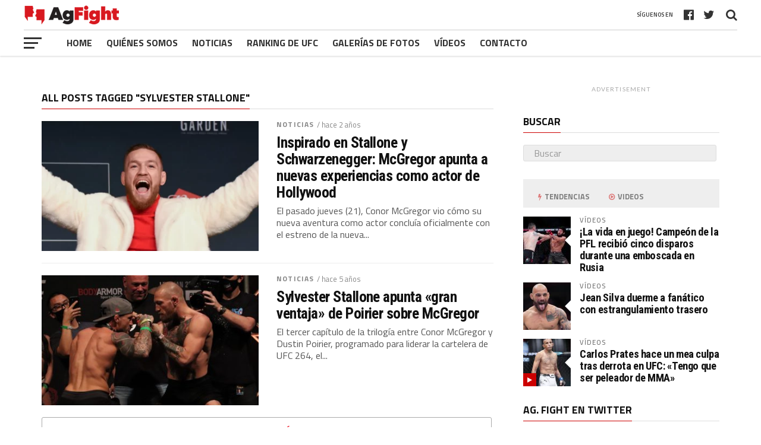

--- FILE ---
content_type: text/html; charset=UTF-8
request_url: https://es.agfight.com/tag/sylvester-stallone/
body_size: 13328
content:
<!DOCTYPE html>
<html lang="es">
<head><meta charset="UTF-8" ><script>if(navigator.userAgent.match(/MSIE|Internet Explorer/i)||navigator.userAgent.match(/Trident\/7\..*?rv:11/i)){var href=document.location.href;if(!href.match(/[?&]nowprocket/)){if(href.indexOf("?")==-1){if(href.indexOf("#")==-1){document.location.href=href+"?nowprocket=1"}else{document.location.href=href.replace("#","?nowprocket=1#")}}else{if(href.indexOf("#")==-1){document.location.href=href+"&nowprocket=1"}else{document.location.href=href.replace("#","&nowprocket=1#")}}}}</script><script>class RocketLazyLoadScripts{constructor(){this.triggerEvents=["keydown","mousedown","mousemove","touchmove","touchstart","touchend","wheel"],this.userEventHandler=this._triggerListener.bind(this),this.touchStartHandler=this._onTouchStart.bind(this),this.touchMoveHandler=this._onTouchMove.bind(this),this.touchEndHandler=this._onTouchEnd.bind(this),this.clickHandler=this._onClick.bind(this),this.interceptedClicks=[],window.addEventListener("pageshow",t=>{this.persisted=t.persisted}),window.addEventListener("DOMContentLoaded",()=>{this._preconnect3rdParties()}),this.delayedScripts={normal:[],async:[],defer:[]},this.trash=[],this.allJQueries=[]}_addUserInteractionListener(t){if(document.hidden){t._triggerListener();return}this.triggerEvents.forEach(e=>window.addEventListener(e,t.userEventHandler,{passive:!0})),window.addEventListener("touchstart",t.touchStartHandler,{passive:!0}),window.addEventListener("mousedown",t.touchStartHandler),document.addEventListener("visibilitychange",t.userEventHandler)}_removeUserInteractionListener(){this.triggerEvents.forEach(t=>window.removeEventListener(t,this.userEventHandler,{passive:!0})),document.removeEventListener("visibilitychange",this.userEventHandler)}_onTouchStart(t){"HTML"!==t.target.tagName&&(window.addEventListener("touchend",this.touchEndHandler),window.addEventListener("mouseup",this.touchEndHandler),window.addEventListener("touchmove",this.touchMoveHandler,{passive:!0}),window.addEventListener("mousemove",this.touchMoveHandler),t.target.addEventListener("click",this.clickHandler),this._renameDOMAttribute(t.target,"onclick","rocket-onclick"),this._pendingClickStarted())}_onTouchMove(t){window.removeEventListener("touchend",this.touchEndHandler),window.removeEventListener("mouseup",this.touchEndHandler),window.removeEventListener("touchmove",this.touchMoveHandler,{passive:!0}),window.removeEventListener("mousemove",this.touchMoveHandler),t.target.removeEventListener("click",this.clickHandler),this._renameDOMAttribute(t.target,"rocket-onclick","onclick"),this._pendingClickFinished()}_onTouchEnd(t){window.removeEventListener("touchend",this.touchEndHandler),window.removeEventListener("mouseup",this.touchEndHandler),window.removeEventListener("touchmove",this.touchMoveHandler,{passive:!0}),window.removeEventListener("mousemove",this.touchMoveHandler)}_onClick(t){t.target.removeEventListener("click",this.clickHandler),this._renameDOMAttribute(t.target,"rocket-onclick","onclick"),this.interceptedClicks.push(t),t.preventDefault(),t.stopPropagation(),t.stopImmediatePropagation(),this._pendingClickFinished()}_replayClicks(){window.removeEventListener("touchstart",this.touchStartHandler,{passive:!0}),window.removeEventListener("mousedown",this.touchStartHandler),this.interceptedClicks.forEach(t=>{t.target.dispatchEvent(new MouseEvent("click",{view:t.view,bubbles:!0,cancelable:!0}))})}_waitForPendingClicks(){return new Promise(t=>{this._isClickPending?this._pendingClickFinished=t:t()})}_pendingClickStarted(){this._isClickPending=!0}_pendingClickFinished(){this._isClickPending=!1}_renameDOMAttribute(t,e,r){t.hasAttribute&&t.hasAttribute(e)&&(event.target.setAttribute(r,event.target.getAttribute(e)),event.target.removeAttribute(e))}_triggerListener(){this._removeUserInteractionListener(this),"loading"===document.readyState?document.addEventListener("DOMContentLoaded",this._loadEverythingNow.bind(this)):this._loadEverythingNow()}_preconnect3rdParties(){let t=[];document.querySelectorAll("script[type=rocketlazyloadscript]").forEach(e=>{if(e.hasAttribute("src")){let r=new URL(e.src).origin;r!==location.origin&&t.push({src:r,crossOrigin:e.crossOrigin||"module"===e.getAttribute("data-rocket-type")})}}),t=[...new Map(t.map(t=>[JSON.stringify(t),t])).values()],this._batchInjectResourceHints(t,"preconnect")}async _loadEverythingNow(){this.lastBreath=Date.now(),this._delayEventListeners(this),this._delayJQueryReady(this),this._handleDocumentWrite(),this._registerAllDelayedScripts(),this._preloadAllScripts(),await this._loadScriptsFromList(this.delayedScripts.normal),await this._loadScriptsFromList(this.delayedScripts.defer),await this._loadScriptsFromList(this.delayedScripts.async);try{await this._triggerDOMContentLoaded(),await this._triggerWindowLoad()}catch(t){console.error(t)}window.dispatchEvent(new Event("rocket-allScriptsLoaded")),this._waitForPendingClicks().then(()=>{this._replayClicks()}),this._emptyTrash()}_registerAllDelayedScripts(){document.querySelectorAll("script[type=rocketlazyloadscript]").forEach(t=>{t.hasAttribute("data-rocket-src")?t.hasAttribute("async")&&!1!==t.async?this.delayedScripts.async.push(t):t.hasAttribute("defer")&&!1!==t.defer||"module"===t.getAttribute("data-rocket-type")?this.delayedScripts.defer.push(t):this.delayedScripts.normal.push(t):this.delayedScripts.normal.push(t)})}async _transformScript(t){return new Promise((await this._littleBreath(),navigator.userAgent.indexOf("Firefox/")>0||""===navigator.vendor)?e=>{let r=document.createElement("script");[...t.attributes].forEach(t=>{let e=t.nodeName;"type"!==e&&("data-rocket-type"===e&&(e="type"),"data-rocket-src"===e&&(e="src"),r.setAttribute(e,t.nodeValue))}),t.text&&(r.text=t.text),r.hasAttribute("src")?(r.addEventListener("load",e),r.addEventListener("error",e)):(r.text=t.text,e());try{t.parentNode.replaceChild(r,t)}catch(i){e()}}:async e=>{function r(){t.setAttribute("data-rocket-status","failed"),e()}try{let i=t.getAttribute("data-rocket-type"),n=t.getAttribute("data-rocket-src");t.text,i?(t.type=i,t.removeAttribute("data-rocket-type")):t.removeAttribute("type"),t.addEventListener("load",function r(){t.setAttribute("data-rocket-status","executed"),e()}),t.addEventListener("error",r),n?(t.removeAttribute("data-rocket-src"),t.src=n):t.src="data:text/javascript;base64,"+window.btoa(unescape(encodeURIComponent(t.text)))}catch(s){r()}})}async _loadScriptsFromList(t){let e=t.shift();return e&&e.isConnected?(await this._transformScript(e),this._loadScriptsFromList(t)):Promise.resolve()}_preloadAllScripts(){this._batchInjectResourceHints([...this.delayedScripts.normal,...this.delayedScripts.defer,...this.delayedScripts.async],"preload")}_batchInjectResourceHints(t,e){var r=document.createDocumentFragment();t.forEach(t=>{let i=t.getAttribute&&t.getAttribute("data-rocket-src")||t.src;if(i){let n=document.createElement("link");n.href=i,n.rel=e,"preconnect"!==e&&(n.as="script"),t.getAttribute&&"module"===t.getAttribute("data-rocket-type")&&(n.crossOrigin=!0),t.crossOrigin&&(n.crossOrigin=t.crossOrigin),t.integrity&&(n.integrity=t.integrity),r.appendChild(n),this.trash.push(n)}}),document.head.appendChild(r)}_delayEventListeners(t){let e={};function r(t,r){!function t(r){!e[r]&&(e[r]={originalFunctions:{add:r.addEventListener,remove:r.removeEventListener},eventsToRewrite:[]},r.addEventListener=function(){arguments[0]=i(arguments[0]),e[r].originalFunctions.add.apply(r,arguments)},r.removeEventListener=function(){arguments[0]=i(arguments[0]),e[r].originalFunctions.remove.apply(r,arguments)});function i(t){return e[r].eventsToRewrite.indexOf(t)>=0?"rocket-"+t:t}}(t),e[t].eventsToRewrite.push(r)}function i(t,e){let r=t[e];Object.defineProperty(t,e,{get:()=>r||function(){},set(i){t["rocket"+e]=r=i}})}r(document,"DOMContentLoaded"),r(window,"DOMContentLoaded"),r(window,"load"),r(window,"pageshow"),r(document,"readystatechange"),i(document,"onreadystatechange"),i(window,"onload"),i(window,"onpageshow")}_delayJQueryReady(t){let e;function r(r){if(r&&r.fn&&!t.allJQueries.includes(r)){r.fn.ready=r.fn.init.prototype.ready=function(e){return t.domReadyFired?e.bind(document)(r):document.addEventListener("rocket-DOMContentLoaded",()=>e.bind(document)(r)),r([])};let i=r.fn.on;r.fn.on=r.fn.init.prototype.on=function(){if(this[0]===window){function t(t){return t.split(" ").map(t=>"load"===t||0===t.indexOf("load.")?"rocket-jquery-load":t).join(" ")}"string"==typeof arguments[0]||arguments[0]instanceof String?arguments[0]=t(arguments[0]):"object"==typeof arguments[0]&&Object.keys(arguments[0]).forEach(e=>{delete Object.assign(arguments[0],{[t(e)]:arguments[0][e]})[e]})}return i.apply(this,arguments),this},t.allJQueries.push(r)}e=r}r(window.jQuery),Object.defineProperty(window,"jQuery",{get:()=>e,set(t){r(t)}})}async _triggerDOMContentLoaded(){this.domReadyFired=!0,await this._littleBreath(),document.dispatchEvent(new Event("rocket-DOMContentLoaded")),await this._littleBreath(),window.dispatchEvent(new Event("rocket-DOMContentLoaded")),await this._littleBreath(),document.dispatchEvent(new Event("rocket-readystatechange")),await this._littleBreath(),document.rocketonreadystatechange&&document.rocketonreadystatechange()}async _triggerWindowLoad(){await this._littleBreath(),window.dispatchEvent(new Event("rocket-load")),await this._littleBreath(),window.rocketonload&&window.rocketonload(),await this._littleBreath(),this.allJQueries.forEach(t=>t(window).trigger("rocket-jquery-load")),await this._littleBreath();let t=new Event("rocket-pageshow");t.persisted=this.persisted,window.dispatchEvent(t),await this._littleBreath(),window.rocketonpageshow&&window.rocketonpageshow({persisted:this.persisted})}_handleDocumentWrite(){let t=new Map;document.write=document.writeln=function(e){let r=document.currentScript;r||console.error("WPRocket unable to document.write this: "+e);let i=document.createRange(),n=r.parentElement,s=t.get(r);void 0===s&&(s=r.nextSibling,t.set(r,s));let a=document.createDocumentFragment();i.setStart(a,0),a.appendChild(i.createContextualFragment(e)),n.insertBefore(a,s)}}async _littleBreath(){Date.now()-this.lastBreath>45&&(await this._requestAnimFrame(),this.lastBreath=Date.now())}async _requestAnimFrame(){return document.hidden?new Promise(t=>setTimeout(t)):new Promise(t=>requestAnimationFrame(t))}_emptyTrash(){this.trash.forEach(t=>t.remove())}static run(){let t=new RocketLazyLoadScripts;t._addUserInteractionListener(t)}}RocketLazyLoadScripts.run();</script>

<meta name="viewport" id="viewport" content="width=device-width, initial-scale=1.0, maximum-scale=1.0, minimum-scale=1.0, user-scalable=no" />
<link rel="pingback" href="https://es.agfight.com/xmlrpc.php" />
<meta property="og:image" content="https://es.agfight.com/wp-content/uploads/2024/03/conor-mcgregor-garden-1000x600.webp" />
<meta name="twitter:image" content="https://es.agfight.com/wp-content/uploads/2024/03/conor-mcgregor-garden-1000x600.webp" />
<meta property="og:description" content="" />
<meta name='robots' content='index, follow, max-image-preview:large, max-snippet:-1, max-video-preview:-1' />
	<style>img:is([sizes="auto" i], [sizes^="auto," i]) { contain-intrinsic-size: 3000px 1500px }</style>
	
	<!-- This site is optimized with the Yoast SEO Premium plugin v20.5 (Yoast SEO v21.5) - https://yoast.com/wordpress/plugins/seo/ -->
	<title>Arquivos Sylvester Stallone - Ag. Fight - Agencia de noticias</title>
	<link rel="canonical" href="https://es.agfight.com/tag/sylvester-stallone/" />
	<meta property="og:locale" content="es_ES" />
	<meta property="og:type" content="article" />
	<meta property="og:title" content="Sylvester Stallone archivos" />
	<meta property="og:url" content="https://es.agfight.com/tag/sylvester-stallone/" />
	<meta property="og:site_name" content="Ag. Fight - Agencia de noticias" />
	<meta name="twitter:card" content="summary_large_image" />
	<script type="application/ld+json" class="yoast-schema-graph">{"@context":"https://schema.org","@graph":[{"@type":"CollectionPage","@id":"https://es.agfight.com/tag/sylvester-stallone/","url":"https://es.agfight.com/tag/sylvester-stallone/","name":"Arquivos Sylvester Stallone - Ag. Fight - Agencia de noticias","isPartOf":{"@id":"https://es.agfight.com/#website"},"primaryImageOfPage":{"@id":"https://es.agfight.com/tag/sylvester-stallone/#primaryimage"},"image":{"@id":"https://es.agfight.com/tag/sylvester-stallone/#primaryimage"},"thumbnailUrl":"https://es.agfight.com/wp-content/uploads/2024/03/conor-mcgregor-garden.webp","breadcrumb":{"@id":"https://es.agfight.com/tag/sylvester-stallone/#breadcrumb"},"inLanguage":"es"},{"@type":"ImageObject","inLanguage":"es","@id":"https://es.agfight.com/tag/sylvester-stallone/#primaryimage","url":"https://es.agfight.com/wp-content/uploads/2024/03/conor-mcgregor-garden.webp","contentUrl":"https://es.agfight.com/wp-content/uploads/2024/03/conor-mcgregor-garden.webp","width":1200,"height":799,"caption":"McGregor-actor-Hollywood"},{"@type":"BreadcrumbList","@id":"https://es.agfight.com/tag/sylvester-stallone/#breadcrumb","itemListElement":[{"@type":"ListItem","position":1,"name":"Início","item":"https://es.agfight.com/"},{"@type":"ListItem","position":2,"name":"Sylvester Stallone"}]},{"@type":"WebSite","@id":"https://es.agfight.com/#website","url":"https://es.agfight.com/","name":"Ag. Fight - Agencia de noticias","description":"","publisher":{"@id":"https://es.agfight.com/#organization"},"potentialAction":[{"@type":"SearchAction","target":{"@type":"EntryPoint","urlTemplate":"https://es.agfight.com/?s={search_term_string}"},"query-input":"required name=search_term_string"}],"inLanguage":"es"},{"@type":"Organization","@id":"https://es.agfight.com/#organization","name":"Ag. Fight","url":"https://es.agfight.com/","logo":{"@type":"ImageObject","inLanguage":"es","@id":"https://es.agfight.com/#/schema/logo/image/","url":"https://es.agfight.com/wp-content/uploads/2020/08/agfight-logo.png","contentUrl":"https://es.agfight.com/wp-content/uploads/2020/08/agfight-logo.png","width":250,"height":50,"caption":"Ag. Fight"},"image":{"@id":"https://es.agfight.com/#/schema/logo/image/"}}]}</script>
	<!-- / Yoast SEO Premium plugin. -->


<link rel='dns-prefetch' href='//code.jquery.com' />
<link rel='dns-prefetch' href='//www.googletagmanager.com' />
<link rel='dns-prefetch' href='//fonts.googleapis.com' />
<link rel="alternate" type="application/rss+xml" title="Ag. Fight - Agencia de noticias &raquo; Feed" href="https://es.agfight.com/feed/" />
<link rel="alternate" type="application/rss+xml" title="Ag. Fight - Agencia de noticias &raquo; Feed de los comentarios" href="https://es.agfight.com/comments/feed/" />
<link rel="alternate" type="application/rss+xml" title="Ag. Fight - Agencia de noticias &raquo; Etiqueta Sylvester Stallone del feed" href="https://es.agfight.com/tag/sylvester-stallone/feed/" />
<style id='classic-theme-styles-inline-css' type='text/css'>
/*! This file is auto-generated */
.wp-block-button__link{color:#fff;background-color:#32373c;border-radius:9999px;box-shadow:none;text-decoration:none;padding:calc(.667em + 2px) calc(1.333em + 2px);font-size:1.125em}.wp-block-file__button{background:#32373c;color:#fff;text-decoration:none}
</style>
<style id='global-styles-inline-css' type='text/css'>
:root{--wp--preset--aspect-ratio--square: 1;--wp--preset--aspect-ratio--4-3: 4/3;--wp--preset--aspect-ratio--3-4: 3/4;--wp--preset--aspect-ratio--3-2: 3/2;--wp--preset--aspect-ratio--2-3: 2/3;--wp--preset--aspect-ratio--16-9: 16/9;--wp--preset--aspect-ratio--9-16: 9/16;--wp--preset--color--black: #000000;--wp--preset--color--cyan-bluish-gray: #abb8c3;--wp--preset--color--white: #ffffff;--wp--preset--color--pale-pink: #f78da7;--wp--preset--color--vivid-red: #cf2e2e;--wp--preset--color--luminous-vivid-orange: #ff6900;--wp--preset--color--luminous-vivid-amber: #fcb900;--wp--preset--color--light-green-cyan: #7bdcb5;--wp--preset--color--vivid-green-cyan: #00d084;--wp--preset--color--pale-cyan-blue: #8ed1fc;--wp--preset--color--vivid-cyan-blue: #0693e3;--wp--preset--color--vivid-purple: #9b51e0;--wp--preset--gradient--vivid-cyan-blue-to-vivid-purple: linear-gradient(135deg,rgba(6,147,227,1) 0%,rgb(155,81,224) 100%);--wp--preset--gradient--light-green-cyan-to-vivid-green-cyan: linear-gradient(135deg,rgb(122,220,180) 0%,rgb(0,208,130) 100%);--wp--preset--gradient--luminous-vivid-amber-to-luminous-vivid-orange: linear-gradient(135deg,rgba(252,185,0,1) 0%,rgba(255,105,0,1) 100%);--wp--preset--gradient--luminous-vivid-orange-to-vivid-red: linear-gradient(135deg,rgba(255,105,0,1) 0%,rgb(207,46,46) 100%);--wp--preset--gradient--very-light-gray-to-cyan-bluish-gray: linear-gradient(135deg,rgb(238,238,238) 0%,rgb(169,184,195) 100%);--wp--preset--gradient--cool-to-warm-spectrum: linear-gradient(135deg,rgb(74,234,220) 0%,rgb(151,120,209) 20%,rgb(207,42,186) 40%,rgb(238,44,130) 60%,rgb(251,105,98) 80%,rgb(254,248,76) 100%);--wp--preset--gradient--blush-light-purple: linear-gradient(135deg,rgb(255,206,236) 0%,rgb(152,150,240) 100%);--wp--preset--gradient--blush-bordeaux: linear-gradient(135deg,rgb(254,205,165) 0%,rgb(254,45,45) 50%,rgb(107,0,62) 100%);--wp--preset--gradient--luminous-dusk: linear-gradient(135deg,rgb(255,203,112) 0%,rgb(199,81,192) 50%,rgb(65,88,208) 100%);--wp--preset--gradient--pale-ocean: linear-gradient(135deg,rgb(255,245,203) 0%,rgb(182,227,212) 50%,rgb(51,167,181) 100%);--wp--preset--gradient--electric-grass: linear-gradient(135deg,rgb(202,248,128) 0%,rgb(113,206,126) 100%);--wp--preset--gradient--midnight: linear-gradient(135deg,rgb(2,3,129) 0%,rgb(40,116,252) 100%);--wp--preset--font-size--small: 13px;--wp--preset--font-size--medium: 20px;--wp--preset--font-size--large: 36px;--wp--preset--font-size--x-large: 42px;--wp--preset--spacing--20: 0.44rem;--wp--preset--spacing--30: 0.67rem;--wp--preset--spacing--40: 1rem;--wp--preset--spacing--50: 1.5rem;--wp--preset--spacing--60: 2.25rem;--wp--preset--spacing--70: 3.38rem;--wp--preset--spacing--80: 5.06rem;--wp--preset--shadow--natural: 6px 6px 9px rgba(0, 0, 0, 0.2);--wp--preset--shadow--deep: 12px 12px 50px rgba(0, 0, 0, 0.4);--wp--preset--shadow--sharp: 6px 6px 0px rgba(0, 0, 0, 0.2);--wp--preset--shadow--outlined: 6px 6px 0px -3px rgba(255, 255, 255, 1), 6px 6px rgba(0, 0, 0, 1);--wp--preset--shadow--crisp: 6px 6px 0px rgba(0, 0, 0, 1);}:where(.is-layout-flex){gap: 0.5em;}:where(.is-layout-grid){gap: 0.5em;}body .is-layout-flex{display: flex;}.is-layout-flex{flex-wrap: wrap;align-items: center;}.is-layout-flex > :is(*, div){margin: 0;}body .is-layout-grid{display: grid;}.is-layout-grid > :is(*, div){margin: 0;}:where(.wp-block-columns.is-layout-flex){gap: 2em;}:where(.wp-block-columns.is-layout-grid){gap: 2em;}:where(.wp-block-post-template.is-layout-flex){gap: 1.25em;}:where(.wp-block-post-template.is-layout-grid){gap: 1.25em;}.has-black-color{color: var(--wp--preset--color--black) !important;}.has-cyan-bluish-gray-color{color: var(--wp--preset--color--cyan-bluish-gray) !important;}.has-white-color{color: var(--wp--preset--color--white) !important;}.has-pale-pink-color{color: var(--wp--preset--color--pale-pink) !important;}.has-vivid-red-color{color: var(--wp--preset--color--vivid-red) !important;}.has-luminous-vivid-orange-color{color: var(--wp--preset--color--luminous-vivid-orange) !important;}.has-luminous-vivid-amber-color{color: var(--wp--preset--color--luminous-vivid-amber) !important;}.has-light-green-cyan-color{color: var(--wp--preset--color--light-green-cyan) !important;}.has-vivid-green-cyan-color{color: var(--wp--preset--color--vivid-green-cyan) !important;}.has-pale-cyan-blue-color{color: var(--wp--preset--color--pale-cyan-blue) !important;}.has-vivid-cyan-blue-color{color: var(--wp--preset--color--vivid-cyan-blue) !important;}.has-vivid-purple-color{color: var(--wp--preset--color--vivid-purple) !important;}.has-black-background-color{background-color: var(--wp--preset--color--black) !important;}.has-cyan-bluish-gray-background-color{background-color: var(--wp--preset--color--cyan-bluish-gray) !important;}.has-white-background-color{background-color: var(--wp--preset--color--white) !important;}.has-pale-pink-background-color{background-color: var(--wp--preset--color--pale-pink) !important;}.has-vivid-red-background-color{background-color: var(--wp--preset--color--vivid-red) !important;}.has-luminous-vivid-orange-background-color{background-color: var(--wp--preset--color--luminous-vivid-orange) !important;}.has-luminous-vivid-amber-background-color{background-color: var(--wp--preset--color--luminous-vivid-amber) !important;}.has-light-green-cyan-background-color{background-color: var(--wp--preset--color--light-green-cyan) !important;}.has-vivid-green-cyan-background-color{background-color: var(--wp--preset--color--vivid-green-cyan) !important;}.has-pale-cyan-blue-background-color{background-color: var(--wp--preset--color--pale-cyan-blue) !important;}.has-vivid-cyan-blue-background-color{background-color: var(--wp--preset--color--vivid-cyan-blue) !important;}.has-vivid-purple-background-color{background-color: var(--wp--preset--color--vivid-purple) !important;}.has-black-border-color{border-color: var(--wp--preset--color--black) !important;}.has-cyan-bluish-gray-border-color{border-color: var(--wp--preset--color--cyan-bluish-gray) !important;}.has-white-border-color{border-color: var(--wp--preset--color--white) !important;}.has-pale-pink-border-color{border-color: var(--wp--preset--color--pale-pink) !important;}.has-vivid-red-border-color{border-color: var(--wp--preset--color--vivid-red) !important;}.has-luminous-vivid-orange-border-color{border-color: var(--wp--preset--color--luminous-vivid-orange) !important;}.has-luminous-vivid-amber-border-color{border-color: var(--wp--preset--color--luminous-vivid-amber) !important;}.has-light-green-cyan-border-color{border-color: var(--wp--preset--color--light-green-cyan) !important;}.has-vivid-green-cyan-border-color{border-color: var(--wp--preset--color--vivid-green-cyan) !important;}.has-pale-cyan-blue-border-color{border-color: var(--wp--preset--color--pale-cyan-blue) !important;}.has-vivid-cyan-blue-border-color{border-color: var(--wp--preset--color--vivid-cyan-blue) !important;}.has-vivid-purple-border-color{border-color: var(--wp--preset--color--vivid-purple) !important;}.has-vivid-cyan-blue-to-vivid-purple-gradient-background{background: var(--wp--preset--gradient--vivid-cyan-blue-to-vivid-purple) !important;}.has-light-green-cyan-to-vivid-green-cyan-gradient-background{background: var(--wp--preset--gradient--light-green-cyan-to-vivid-green-cyan) !important;}.has-luminous-vivid-amber-to-luminous-vivid-orange-gradient-background{background: var(--wp--preset--gradient--luminous-vivid-amber-to-luminous-vivid-orange) !important;}.has-luminous-vivid-orange-to-vivid-red-gradient-background{background: var(--wp--preset--gradient--luminous-vivid-orange-to-vivid-red) !important;}.has-very-light-gray-to-cyan-bluish-gray-gradient-background{background: var(--wp--preset--gradient--very-light-gray-to-cyan-bluish-gray) !important;}.has-cool-to-warm-spectrum-gradient-background{background: var(--wp--preset--gradient--cool-to-warm-spectrum) !important;}.has-blush-light-purple-gradient-background{background: var(--wp--preset--gradient--blush-light-purple) !important;}.has-blush-bordeaux-gradient-background{background: var(--wp--preset--gradient--blush-bordeaux) !important;}.has-luminous-dusk-gradient-background{background: var(--wp--preset--gradient--luminous-dusk) !important;}.has-pale-ocean-gradient-background{background: var(--wp--preset--gradient--pale-ocean) !important;}.has-electric-grass-gradient-background{background: var(--wp--preset--gradient--electric-grass) !important;}.has-midnight-gradient-background{background: var(--wp--preset--gradient--midnight) !important;}.has-small-font-size{font-size: var(--wp--preset--font-size--small) !important;}.has-medium-font-size{font-size: var(--wp--preset--font-size--medium) !important;}.has-large-font-size{font-size: var(--wp--preset--font-size--large) !important;}.has-x-large-font-size{font-size: var(--wp--preset--font-size--x-large) !important;}
:where(.wp-block-post-template.is-layout-flex){gap: 1.25em;}:where(.wp-block-post-template.is-layout-grid){gap: 1.25em;}
:where(.wp-block-columns.is-layout-flex){gap: 2em;}:where(.wp-block-columns.is-layout-grid){gap: 2em;}
:root :where(.wp-block-pullquote){font-size: 1.5em;line-height: 1.6;}
</style>
<link data-minify="1" rel='stylesheet' id='wpo_min-header-0-css' href='https://es.agfight.com/wp-content/cache/min/1/wp-content/cache/wpo-minify/1752608643/assets/wpo-minify-header-f9ab3c35.min.css?ver=1752608648' type='text/css' media='all' />
<script type="rocketlazyloadscript" data-rocket-type="text/javascript" data-rocket-src="https://es.agfight.com/wp-content/cache/wpo-minify/1752608643/assets/wpo-minify-header-1c560cb6.min.js" id="wpo_min-header-1-js" defer></script>

<!-- Fragmento de código de Google Analytics añadido por Site Kit -->
<script type="rocketlazyloadscript" data-rocket-type="text/javascript" data-rocket-src="https://www.googletagmanager.com/gtag/js?id=UA-138052916-1" id="google_gtagjs-js" async></script>
<script type="rocketlazyloadscript" data-rocket-type="text/javascript" id="google_gtagjs-js-after">
/* <![CDATA[ */
window.dataLayer = window.dataLayer || [];function gtag(){dataLayer.push(arguments);}
gtag('set', 'linker', {"domains":["es.agfight.com"]} );
gtag("js", new Date());
gtag("set", "developer_id.dZTNiMT", true);
gtag("config", "UA-138052916-1", {"anonymize_ip":true});
gtag("config", "G-MYCYKMFE95");
/* ]]> */
</script>

<!-- Final del fragmento de código de Google Analytics añadido por Site Kit -->
<link rel="https://api.w.org/" href="https://es.agfight.com/wp-json/" /><link rel="alternate" title="JSON" type="application/json" href="https://es.agfight.com/wp-json/wp/v2/tags/5103" /><link rel="EditURI" type="application/rsd+xml" title="RSD" href="https://es.agfight.com/xmlrpc.php?rsd" />
<meta name="generator" content="WordPress 6.8.3" />
<meta name="generator" content="Site Kit by Google 1.113.0" /><link rel="icon" href="https://es.agfight.com/wp-content/uploads/2020/06/agfight-16x16-favicon.png" sizes="32x32" />
<link rel="icon" href="https://es.agfight.com/wp-content/uploads/2020/06/agfight-16x16-favicon.png" sizes="192x192" />
<link rel="apple-touch-icon" href="https://es.agfight.com/wp-content/uploads/2020/06/agfight-16x16-favicon.png" />
<meta name="msapplication-TileImage" content="https://es.agfight.com/wp-content/uploads/2020/06/agfight-16x16-favicon.png" />
<noscript><style id="rocket-lazyload-nojs-css">.rll-youtube-player, [data-lazy-src]{display:none !important;}</style></noscript></head>
<body class="archive tag tag-sylvester-stallone tag-5103 wp-theme-agfight">
	<div id="mvp-fly-wrap">
	<div id="mvp-fly-menu-top" class="left relative">
		<div class="mvp-fly-top-out left relative">
			<div class="mvp-fly-top-in">
				<div id="mvp-fly-logo" class="left relative">
											<a href="https://es.agfight.com/"><img width="250" height="50" src="data:image/svg+xml,%3Csvg%20xmlns='http://www.w3.org/2000/svg'%20viewBox='0%200%20250%2050'%3E%3C/svg%3E" alt="Ag. Fight &#8211; Agencia de noticias" data-rjs="2" data-lazy-src="http://es.agfight.com/wp-content/uploads/2020/08/agfight-logo-1.png" /><noscript><img width="250" height="50" src="http://es.agfight.com/wp-content/uploads/2020/08/agfight-logo-1.png" alt="Ag. Fight &#8211; Agencia de noticias" data-rjs="2" /></noscript></a>
									</div><!--mvp-fly-logo-->
			</div><!--mvp-fly-top-in-->
			<div class="mvp-fly-but-wrap mvp-fly-but-menu mvp-fly-but-click">
				<span></span>
				<span></span>
				<span></span>
				<span></span>
			</div><!--mvp-fly-but-wrap-->
		</div><!--mvp-fly-top-out-->
	</div><!--mvp-fly-menu-top-->
	<div id="mvp-fly-menu-wrap">
		<nav class="mvp-fly-nav-menu left relative">
			<div class="menu-ag-fight-container"><ul id="menu-ag-fight" class="menu"><li id="menu-item-149690" class="menu-item menu-item-type-custom menu-item-object-custom menu-item-home menu-item-149690"><a href="https://es.agfight.com">Home</a></li>
<li id="menu-item-149689" class="menu-item menu-item-type-post_type menu-item-object-page menu-item-149689"><a href="https://es.agfight.com/qienes-somos/">Quiénes somos</a></li>
<li id="menu-item-149712" class="menu-item menu-item-type-taxonomy menu-item-object-category menu-item-149712"><a href="https://es.agfight.com/noticias/">Noticias</a></li>
<li id="menu-item-150094" class="menu-item menu-item-type-post_type menu-item-object-page menu-item-150094"><a href="https://es.agfight.com/ranking-de-ufc/">Ranking de UFC</a></li>
<li id="menu-item-149713" class="menu-item menu-item-type-custom menu-item-object-custom menu-item-149713"><a href="https://es.agfight.com/galerias">Galerías de fotos</a></li>
<li id="menu-item-149711" class="menu-item menu-item-type-taxonomy menu-item-object-category menu-item-149711"><a href="https://es.agfight.com/videos/">Vídeos</a></li>
<li id="menu-item-149728" class="menu-item menu-item-type-post_type menu-item-object-page menu-item-149728"><a href="https://es.agfight.com/contacto/">Contacto</a></li>
</ul></div>		</nav>
	</div><!--mvp-fly-menu-wrap-->
	<div id="mvp-fly-soc-wrap">
		<span class="mvp-fly-soc-head">Síguenos en</span>
		<ul class="mvp-fly-soc-list left relative">
							<li><a href="https://www.facebook.com/agfightenespanol" target="_blank" class="fa fa-facebook-official fa-2"></a></li>
										<li><a href="https://twitter.com/agfightespanol?lang=hr" target="_blank" class="fa fa-twitter fa-2"></a></li>
																							</ul>
	</div><!--mvp-fly-soc-wrap-->
</div><!--mvp-fly-wrap-->				<div id="mvp-site" class="left relative">
		<div id="mvp-search-wrap">
			<div id="mvp-search-box">
				<form method="get" id="searchform" action="https://es.agfight.com/">
	<input type="text" name="s" id="s" value="Buscar" onfocus='if (this.value == "Buscar") { this.value = ""; }' onblur='if (this.value == "") { this.value = "Buscar"; }' />
	<input type="hidden" id="searchsubmit" value="Search" />
</form>			</div><!--mvp-search-box-->
			<div class="mvp-search-but-wrap mvp-search-click">
				<span></span>
				<span></span>
			</div><!--mvp-search-but-wrap-->
		</div><!--mvp-search-wrap-->
		<header id="mvp-top-head-wrap">
			<!-- <script type="rocketlazyloadscript" data-rocket-src="https://js.statig.com.br/barraiG/parceiros/barra_parceiros.js"></script> -->
													<nav id="mvp-main-nav-wrap">
				<div id="mvp-top-nav-wrap" class="left relative">
					<div class="mvp-main-box-cont">
						<div id="mvp-top-nav-cont" class="left relative">
							<div class="mvp-top-nav-right-out relative">
								<div class="mvp-top-nav-right-in">
									<div id="mvp-top-nav-left" class="left relative">
										<div class="mvp-top-nav-left-out relative">
											<div class="mvp-top-nav-menu-but left relative">
												<div class="mvp-fly-but-wrap mvp-fly-but-click left relative">
													<span></span>
													<span></span>
													<span></span>
													<span></span>
												</div><!--mvp-fly-but-wrap-->
											</div><!--mvp-top-nav-menu-but-->
											<div class="mvp-top-nav-left-in">
												<div id="mvp-top-nav-logo" class="left relative" itemscope itemtype="http://schema.org/Organization">
																											<a itemprop="url" href="https://es.agfight.com/"><img width="250" height="50" itemprop="logo" src="data:image/svg+xml,%3Csvg%20xmlns='http://www.w3.org/2000/svg'%20viewBox='0%200%20250%2050'%3E%3C/svg%3E" alt="Ag. Fight &#8211; Agencia de noticias" data-rjs="2" data-lazy-src="http://es.agfight.com/wp-content/uploads/2020/08/agfight-logo-1.png" /><noscript><img width="250" height="50" itemprop="logo" src="http://es.agfight.com/wp-content/uploads/2020/08/agfight-logo-1.png" alt="Ag. Fight &#8211; Agencia de noticias" data-rjs="2" /></noscript></a>
																																								<h2 class="mvp-logo-title">Ag. Fight &#8211; Agencia de noticias</h2>
																									</div><!--mvp-top-nav-logo-->
																							</div><!--mvp-top-nav-left-in-->
										</div><!--mvp-top-nav-left-out-->
									</div><!--mvp-top-nav-left-->
								</div><!--mvp-top-nav-right-in-->
								<div id="mvp-top-nav-right" class="right relative">
																		<div id="mvp-top-nav-soc" class="left relative">
																																																			<a href="https://twitter.com/agfightespanol?lang=hr" target="_blank"><span class="mvp-nav-soc-but fa fa-twitter fa-2"></span></a>
																															<a href="https://www.facebook.com/agfightenespanol" target="_blank"><span class="mvp-nav-soc-but fa fa-facebook-official fa-2"></span></a>
																				<span class="mvp-nav-soc-head">Síguenos en</span>
									</div><!--mvp-top-nav-soc-->
																		<span class="mvp-nav-search-but fa fa-search fa-2 mvp-search-click"></span>
								</div><!--mvp-top-nav-right-->
							</div><!--mvp-top-nav-right-out-->
						</div><!--mvp-top-nav-cont-->
					</div><!--mvp-main-box-cont-->
				</div><!--mvp-top-nav-wrap-->
				<div id="mvp-bot-nav-wrap" class="left relative">
					<div class="mvp-main-box-cont">
						<div id="mvp-bot-nav-cont" class="left">
							<div class="mvp-bot-nav-out">
								<div class="mvp-fly-but-wrap mvp-fly-but-click left relative">
									<span></span>
									<span></span>
									<span></span>
									<span></span>
								</div><!--mvp-fly-but-wrap-->
								<div class="mvp-bot-nav-in">
									<div id="mvp-nav-menu" class="left">
										<div class="menu-ag-fight-container"><ul id="menu-ag-fight-1" class="menu"><li class="menu-item menu-item-type-custom menu-item-object-custom menu-item-home menu-item-149690"><a href="https://es.agfight.com">Home</a></li>
<li class="menu-item menu-item-type-post_type menu-item-object-page menu-item-149689"><a href="https://es.agfight.com/qienes-somos/">Quiénes somos</a></li>
<li class="menu-item menu-item-type-taxonomy menu-item-object-category menu-item-149712"><a href="https://es.agfight.com/noticias/">Noticias</a></li>
<li class="menu-item menu-item-type-post_type menu-item-object-page menu-item-150094"><a href="https://es.agfight.com/ranking-de-ufc/">Ranking de UFC</a></li>
<li class="menu-item menu-item-type-custom menu-item-object-custom menu-item-149713"><a href="https://es.agfight.com/galerias">Galerías de fotos</a></li>
<li class="menu-item menu-item-type-taxonomy menu-item-object-category menu-item-149711"><a href="https://es.agfight.com/videos/">Vídeos</a></li>
<li class="menu-item menu-item-type-post_type menu-item-object-page menu-item-149728"><a href="https://es.agfight.com/contacto/">Contacto</a></li>
</ul></div>									</div><!--mvp-nav-menu-->
								</div><!--mvp-bot-nav-in-->
							</div><!--mvp-bot-nav-out-->
						</div><!--mvp-bot-nav-cont-->
					</div><!--mvp-main-box-cont-->
				</div><!--mvp-bot-nav-wrap-->
			</nav><!--mvp-main-nav-wrap-->
		</header>
		<main id="mvp-main-wrap" class="left relative">
						<div id="mvp-main-body-wrap" class="left relative">
				<div class="mvp-main-box-cont">
					<div id="mvp-main-body" class="left relative">
										<div class="mvp-body-sec-wrap left relative">
	<div class="mvp-sec-pad left relative">
		<div class="mvp-main-body-out2 relative">
			<div class="mvp-main-body-in2">
				<div class="mvp-main-body-blog left relative">
					<h1 class="mvp-sec-head"><span class="mvp-sec-head">All posts tagged "Sylvester Stallone"</span></h1>					<ul class="mvp-main-blog-wrap left relative infinite-content">
															<li class="mvp-blog-story-wrap left relative infinite-post">
																			<a href="https://es.agfight.com/mcgregor-apunta-a-nuevas-experiencias-como-actor-de-hollywood/" rel="bookmark">
										<div class="mvp-blog-story-img left relative">
											<img width="400" height="240" src="data:image/svg+xml,%3Csvg%20xmlns='http://www.w3.org/2000/svg'%20viewBox='0%200%20400%20240'%3E%3C/svg%3E" class="mvp-reg-img wp-post-image" alt="McGregor-actor-Hollywood" decoding="async" fetchpriority="high" data-lazy-srcset="https://es.agfight.com/wp-content/uploads/2024/03/conor-mcgregor-garden-400x240.webp 400w, https://es.agfight.com/wp-content/uploads/2024/03/conor-mcgregor-garden-1000x600.webp 1000w" data-lazy-sizes="(max-width: 400px) 100vw, 400px" data-lazy-src="https://es.agfight.com/wp-content/uploads/2024/03/conor-mcgregor-garden-400x240.webp" /><noscript><img width="400" height="240" src="https://es.agfight.com/wp-content/uploads/2024/03/conor-mcgregor-garden-400x240.webp" class="mvp-reg-img wp-post-image" alt="McGregor-actor-Hollywood" decoding="async" fetchpriority="high" srcset="https://es.agfight.com/wp-content/uploads/2024/03/conor-mcgregor-garden-400x240.webp 400w, https://es.agfight.com/wp-content/uploads/2024/03/conor-mcgregor-garden-1000x600.webp 1000w" sizes="(max-width: 400px) 100vw, 400px" /></noscript>											<img width="80" height="80" src="data:image/svg+xml,%3Csvg%20xmlns='http://www.w3.org/2000/svg'%20viewBox='0%200%2080%2080'%3E%3C/svg%3E" class="mvp-mob-img wp-post-image" alt="McGregor-actor-Hollywood" decoding="async" data-lazy-srcset="https://es.agfight.com/wp-content/uploads/2024/03/conor-mcgregor-garden-80x80.webp 80w, https://es.agfight.com/wp-content/uploads/2024/03/conor-mcgregor-garden-150x150.webp 150w" data-lazy-sizes="(max-width: 80px) 100vw, 80px" data-lazy-src="https://es.agfight.com/wp-content/uploads/2024/03/conor-mcgregor-garden-80x80.webp" /><noscript><img width="80" height="80" src="https://es.agfight.com/wp-content/uploads/2024/03/conor-mcgregor-garden-80x80.webp" class="mvp-mob-img wp-post-image" alt="McGregor-actor-Hollywood" decoding="async" srcset="https://es.agfight.com/wp-content/uploads/2024/03/conor-mcgregor-garden-80x80.webp 80w, https://es.agfight.com/wp-content/uploads/2024/03/conor-mcgregor-garden-150x150.webp 150w" sizes="(max-width: 80px) 100vw, 80px" /></noscript>																					</div><!--mvp-blog-story-img-->
										</a>
										<div class="mvp-blog-story-text left relative">
											<div class="mvp-post-info-top left relative">
																									<h3><a href="https://es.agfight.com/noticias/">Noticias</a></h3><span class="mvp-post-info-date left relative">/ hace 2 años</span>
																							</div><!--mvp-post-info-top-->
											<h2><a href="https://es.agfight.com/mcgregor-apunta-a-nuevas-experiencias-como-actor-de-hollywood/" rel="bookmark">Inspirado en Stallone y Schwarzenegger: McGregor apunta a nuevas experiencias como actor de Hollywood</a></h2>
											<p>El pasado jueves (21), Conor McGregor vio cómo su nueva aventura como actor concluía oficialmente con el estreno de la nueva...</p>
											<div class="mvp-blog-story-info left relative">
												<span class="mvp-blog-story-author left">Por <a href="https://es.agfight.com/author/zuyl-toro/" title="Entradas de Zuyl Toro" rel="author">Zuyl Toro</a></span>
											</div><!--mvp-blog-story-info-->
										</div><!--mvp-blog-story-text-->
																	</li><!--mvp-blog-story-wrap-->
															<li class="mvp-blog-story-wrap left relative infinite-post">
																			<a href="https://es.agfight.com/sylvester-stallone-apunta-gran-ventaja-de-poirier-sobre-mcgregor/" rel="bookmark">
										<div class="mvp-blog-story-img left relative">
											<img width="400" height="240" src="data:image/svg+xml,%3Csvg%20xmlns='http://www.w3.org/2000/svg'%20viewBox='0%200%20400%20240'%3E%3C/svg%3E" class="mvp-reg-img wp-post-image" alt="trilogía" decoding="async" data-lazy-srcset="https://es.agfight.com/wp-content/uploads/2021/01/McGregor-Poirier-400x240.jpg 400w, https://es.agfight.com/wp-content/uploads/2021/01/McGregor-Poirier-1000x600.jpg 1000w" data-lazy-sizes="(max-width: 400px) 100vw, 400px" data-lazy-src="https://es.agfight.com/wp-content/uploads/2021/01/McGregor-Poirier-400x240.jpg" /><noscript><img width="400" height="240" src="https://es.agfight.com/wp-content/uploads/2021/01/McGregor-Poirier-400x240.jpg" class="mvp-reg-img wp-post-image" alt="trilogía" decoding="async" srcset="https://es.agfight.com/wp-content/uploads/2021/01/McGregor-Poirier-400x240.jpg 400w, https://es.agfight.com/wp-content/uploads/2021/01/McGregor-Poirier-1000x600.jpg 1000w" sizes="(max-width: 400px) 100vw, 400px" /></noscript>											<img width="80" height="80" src="data:image/svg+xml,%3Csvg%20xmlns='http://www.w3.org/2000/svg'%20viewBox='0%200%2080%2080'%3E%3C/svg%3E" class="mvp-mob-img wp-post-image" alt="trilogía" decoding="async" data-lazy-srcset="https://es.agfight.com/wp-content/uploads/2021/01/McGregor-Poirier-80x80.jpg 80w, https://es.agfight.com/wp-content/uploads/2021/01/McGregor-Poirier-150x150.jpg 150w, https://es.agfight.com/wp-content/uploads/2021/01/McGregor-Poirier-300x300.jpg 300w" data-lazy-sizes="(max-width: 80px) 100vw, 80px" data-lazy-src="https://es.agfight.com/wp-content/uploads/2021/01/McGregor-Poirier-80x80.jpg" /><noscript><img width="80" height="80" src="https://es.agfight.com/wp-content/uploads/2021/01/McGregor-Poirier-80x80.jpg" class="mvp-mob-img wp-post-image" alt="trilogía" decoding="async" srcset="https://es.agfight.com/wp-content/uploads/2021/01/McGregor-Poirier-80x80.jpg 80w, https://es.agfight.com/wp-content/uploads/2021/01/McGregor-Poirier-150x150.jpg 150w, https://es.agfight.com/wp-content/uploads/2021/01/McGregor-Poirier-300x300.jpg 300w" sizes="(max-width: 80px) 100vw, 80px" /></noscript>																					</div><!--mvp-blog-story-img-->
										</a>
										<div class="mvp-blog-story-text left relative">
											<div class="mvp-post-info-top left relative">
																									<h3><a href="https://es.agfight.com/noticias/">Noticias</a></h3><span class="mvp-post-info-date left relative">/ hace 5 años</span>
																							</div><!--mvp-post-info-top-->
											<h2><a href="https://es.agfight.com/sylvester-stallone-apunta-gran-ventaja-de-poirier-sobre-mcgregor/" rel="bookmark">Sylvester Stallone apunta «gran ventaja» de Poirier sobre McGregor</a></h2>
											<p>El tercer capítulo de la trilogía entre Conor McGregor y Dustin Poirier, programado para liderar la cartelera de UFC 264, el...</p>
											<div class="mvp-blog-story-info left relative">
												<span class="mvp-blog-story-author left">Por <a href="https://es.agfight.com/author/kleberly/" title="Entradas de Kleberly" rel="author">Kleberly</a></span>
											</div><!--mvp-blog-story-info-->
										</div><!--mvp-blog-story-text-->
																	</li><!--mvp-blog-story-wrap-->
												</ul><!--mvp-main-blog-wrap-->
											<a href="#" class="mvp-inf-more-but">cargando más</a>
										<div class="mvp-nav-links">
											</div><!--mvp-nav-links-->
				</div><!--mvp-main-body-cont-->
			</div><!--mvp-main-body-in2-->
			<div id="mvp-side-wrap" class="relative">
									<div class="mvp-widget-ad left relative">
				<span class="mvp-ad-label">Advertisement</span>
				<script type="rocketlazyloadscript" async data-rocket-src="https://pagead2.googlesyndication.com/pagead/js/adsbygoogle.js"></script>
<!-- ads responsive box -->
<ins class="adsbygoogle"
     style="display:block"
     data-ad-client="ca-pub-2986967443297427"
     data-ad-slot="8148880425"
     data-ad-format="auto"
     data-full-width-responsive="true"></ins>
<script type="rocketlazyloadscript">
     (adsbygoogle = window.adsbygoogle || []).push({});
</script>			</div><!--mvp-widget-ad-->
		<section id="search-5" class="mvp-side-widget widget_search"><h4 class="mvp-sec-head"><span class="mvp-sec-head">Buscar</span></h4><form method="get" id="searchform" action="https://es.agfight.com/">
	<input type="text" name="s" id="s" value="Buscar" onfocus='if (this.value == "Buscar") { this.value = ""; }' onblur='if (this.value == "") { this.value = "Buscar"; }' />
	<input type="hidden" id="searchsubmit" value="Search" />
</form></section><section id="mvp_tabber_widget-5" class="mvp-side-widget mvp_tabber_widget">
				<div class="mvp-side-tab-wrap left relative">
					<div class="mvp-side-tab-top left relative">
						<ul class="mvp-side-tab-list mvp-col-tabs">
							<li>
								<a href="#mvp-tab-col1"><span class="mvp-side-tab-head"><i class="fa fa-bolt" aria-hidden="true"></i>
 Tendencias</span></a>
							</li>
														<li>
								<a href="#mvp-tab-col2"><span class="mvp-side-tab-head"><i class="fa fa-play-circle-o" aria-hidden="true"></i>
 Videos</span></a>
							</li>
													</ul>
					</div><!--mvp-side-tab-top-->
					<div id="mvp-tab-col1" class="mvp-side-tab-main left relative mvp-tab-col-cont">
											</div><!--mvp-tab-col2-->
										<div id="mvp-tab-col2" class="mvp-side-tab-main left relative mvp-tab-col-cont">
													<div class="mvp-side-tab-story left relative">
																	<div class="mvp-side-tab-out relative">
										<a href="https://es.agfight.com/campeon-de-la-pfl-recibio-cinco-disparos-durante-una-emboscada-en-rusia/" rel="bookmark">
										<div class="mvp-side-tab-img left relative">
											<img width="80" height="80" src="data:image/svg+xml,%3Csvg%20xmlns='http://www.w3.org/2000/svg'%20viewBox='0%200%2080%2080'%3E%3C/svg%3E" class="attachment-mvp-small-thumb size-mvp-small-thumb wp-post-image" alt="" decoding="async" data-lazy-srcset="https://es.agfight.com/wp-content/uploads/2025/07/timur-khizriev-bellator-luta-80x80.jpg 80w, https://es.agfight.com/wp-content/uploads/2025/07/timur-khizriev-bellator-luta-150x150.jpg 150w" data-lazy-sizes="(max-width: 80px) 100vw, 80px" data-lazy-src="https://es.agfight.com/wp-content/uploads/2025/07/timur-khizriev-bellator-luta-80x80.jpg" /><noscript><img width="80" height="80" src="https://es.agfight.com/wp-content/uploads/2025/07/timur-khizriev-bellator-luta-80x80.jpg" class="attachment-mvp-small-thumb size-mvp-small-thumb wp-post-image" alt="" decoding="async" srcset="https://es.agfight.com/wp-content/uploads/2025/07/timur-khizriev-bellator-luta-80x80.jpg 80w, https://es.agfight.com/wp-content/uploads/2025/07/timur-khizriev-bellator-luta-150x150.jpg 150w" sizes="(max-width: 80px) 100vw, 80px" /></noscript>																					</div><!--mvp-side-tab-img-->
										</a>
										<div class="mvp-side-tab-in">
											<div class="mvp-side-tab-text left relative">
												<h3>
												VÍDEOS
												</h3>
												<h2><a href="https://es.agfight.com/campeon-de-la-pfl-recibio-cinco-disparos-durante-una-emboscada-en-rusia/" rel="bookmark">¡La vida en juego! Campeón de la PFL recibió cinco disparos durante una emboscada en Rusia</a></h2>
											</div><!--mvp-side-tab-text-->
										</div><!--mvp-side-tab-in-->
									</div><!--mvp-side-tab-out-->
															</div><!--mvp-side-tab-story-->
													<div class="mvp-side-tab-story left relative">
																	<div class="mvp-side-tab-out relative">
										<a href="https://es.agfight.com/jean-silva-duerme-a-fanatico-con-estrangulamiento-trasero/" rel="bookmark">
										<div class="mvp-side-tab-img left relative">
											<img width="80" height="80" src="data:image/svg+xml,%3Csvg%20xmlns='http://www.w3.org/2000/svg'%20viewBox='0%200%2080%2080'%3E%3C/svg%3E" class="attachment-mvp-small-thumb size-mvp-small-thumb wp-post-image" alt="Jean Silva" decoding="async" data-lazy-srcset="https://es.agfight.com/wp-content/uploads/2025/02/jean-silva-ufc-seattle-lingua-comemoracao-80x80.webp 80w, https://es.agfight.com/wp-content/uploads/2025/02/jean-silva-ufc-seattle-lingua-comemoracao-150x150.webp 150w" data-lazy-sizes="(max-width: 80px) 100vw, 80px" data-lazy-src="https://es.agfight.com/wp-content/uploads/2025/02/jean-silva-ufc-seattle-lingua-comemoracao-80x80.webp" /><noscript><img width="80" height="80" src="https://es.agfight.com/wp-content/uploads/2025/02/jean-silva-ufc-seattle-lingua-comemoracao-80x80.webp" class="attachment-mvp-small-thumb size-mvp-small-thumb wp-post-image" alt="Jean Silva" decoding="async" srcset="https://es.agfight.com/wp-content/uploads/2025/02/jean-silva-ufc-seattle-lingua-comemoracao-80x80.webp 80w, https://es.agfight.com/wp-content/uploads/2025/02/jean-silva-ufc-seattle-lingua-comemoracao-150x150.webp 150w" sizes="(max-width: 80px) 100vw, 80px" /></noscript>																					</div><!--mvp-side-tab-img-->
										</a>
										<div class="mvp-side-tab-in">
											<div class="mvp-side-tab-text left relative">
												<h3>
												VÍDEOS
												</h3>
												<h2><a href="https://es.agfight.com/jean-silva-duerme-a-fanatico-con-estrangulamiento-trasero/" rel="bookmark">Jean Silva duerme a fanático con estrangulamiento trasero</a></h2>
											</div><!--mvp-side-tab-text-->
										</div><!--mvp-side-tab-in-->
									</div><!--mvp-side-tab-out-->
															</div><!--mvp-side-tab-story-->
													<div class="mvp-side-tab-story left relative">
																	<div class="mvp-side-tab-out relative">
										<a href="https://es.agfight.com/carlos-prates-hace-un-mea-culpa-tras-derrota-en-ufc/" rel="bookmark">
										<div class="mvp-side-tab-img left relative">
											<img width="80" height="80" src="data:image/svg+xml,%3Csvg%20xmlns='http://www.w3.org/2000/svg'%20viewBox='0%200%2080%2080'%3E%3C/svg%3E" class="attachment-mvp-small-thumb size-mvp-small-thumb wp-post-image" alt="Carlos Prates" decoding="async" data-lazy-srcset="https://es.agfight.com/wp-content/uploads/2025/05/carlos-prates-abre-luta-ufc-vegas-86-1000x600-1-80x80.webp 80w, https://es.agfight.com/wp-content/uploads/2025/05/carlos-prates-abre-luta-ufc-vegas-86-1000x600-1-150x150.webp 150w" data-lazy-sizes="(max-width: 80px) 100vw, 80px" data-lazy-src="https://es.agfight.com/wp-content/uploads/2025/05/carlos-prates-abre-luta-ufc-vegas-86-1000x600-1-80x80.webp" /><noscript><img width="80" height="80" src="https://es.agfight.com/wp-content/uploads/2025/05/carlos-prates-abre-luta-ufc-vegas-86-1000x600-1-80x80.webp" class="attachment-mvp-small-thumb size-mvp-small-thumb wp-post-image" alt="Carlos Prates" decoding="async" srcset="https://es.agfight.com/wp-content/uploads/2025/05/carlos-prates-abre-luta-ufc-vegas-86-1000x600-1-80x80.webp 80w, https://es.agfight.com/wp-content/uploads/2025/05/carlos-prates-abre-luta-ufc-vegas-86-1000x600-1-150x150.webp 150w" sizes="(max-width: 80px) 100vw, 80px" /></noscript>																							<div class="mvp-vid-box-wrap">
													<i class="fa fa-2 fa-play" aria-hidden="true"></i>
												</div><!--mvp-vid-box-wrap-->
																					</div><!--mvp-side-tab-img-->
										</a>
										<div class="mvp-side-tab-in">
											<div class="mvp-side-tab-text left relative">
												<h3>
												VÍDEOS
												</h3>
												<h2><a href="https://es.agfight.com/carlos-prates-hace-un-mea-culpa-tras-derrota-en-ufc/" rel="bookmark">Carlos Prates hace un mea culpa tras derrota en UFC: «Tengo que ser peleador de MMA»</a></h2>
											</div><!--mvp-side-tab-text-->
										</div><!--mvp-side-tab-in-->
									</div><!--mvp-side-tab-out-->
															</div><!--mvp-side-tab-story-->
											</div><!--mvp-tab-col3-->
									</div><!--mvp-side-tab-wrap-->

		</section><section id="custom_html-6" class="widget_text mvp-side-widget widget_custom_html"><h4 class="mvp-sec-head"><span class="mvp-sec-head">Ag. Fight en Twitter</span></h4><div class="textwidget custom-html-widget"><a class="twitter-timeline" data-height="400" data-dnt="true" href="https://twitter.com/agfightespanol?ref_src=twsrc%5Etfw">Tweets by AgFight</a> <script type="rocketlazyloadscript" data-minify="1" async data-rocket-src="https://es.agfight.com/wp-content/cache/min/1/widgets.js?ver=1699057457" charset="utf-8"></script></div></section>			</div><!--mvp-side-wrap-->		</div><!--mvp-main-body-out2-->
	</div><!--mvp-sec-pad-->
</div><!--mvp-body-sec-wrap-->
				</div><!--mvp-main-body-->
			</div><!--mvp-main-box-cont-->
		</div><!--mvp-main-body-wrap-->
	</main><!--mvp-main-wrap-->
			<div id="mvp-foot-ad-wrap" class="left relative">
			<div class="mvp-main-box-cont">
				<script type="rocketlazyloadscript" async data-rocket-src="https://pagead2.googlesyndication.com/pagead/js/adsbygoogle.js"></script>
<!-- ads responsive box -->
<ins class="adsbygoogle"
     style="display:block"
     data-ad-client="ca-pub-2986967443297427"
     data-ad-slot="8148880425"
     data-ad-format="auto"
     data-full-width-responsive="true"></ins>
<script type="rocketlazyloadscript">
     (adsbygoogle = window.adsbygoogle || []).push({});
</script>			</div><!--mvp-main-box-cont-->
		</div><!--mvp-foot-ad-wrap-->
		<footer id="mvp-foot-wrap" class="left relative">
		<div id="mvp-foot-top" class="left relative">
			<div class="mvp-main-box-cont">
				<div id="mvp-foot-logo" class="left relative">
											<a href="https://es.agfight.com/"><img width="250" height="50" src="data:image/svg+xml,%3Csvg%20xmlns='http://www.w3.org/2000/svg'%20viewBox='0%200%20250%2050'%3E%3C/svg%3E" alt="Ag. Fight &#8211; Agencia de noticias" data-rjs="2" data-lazy-src="http://es.agfight.com/wp-content/uploads/2020/08/agfight-250x50-gray-1.png" /><noscript><img width="250" height="50" src="http://es.agfight.com/wp-content/uploads/2020/08/agfight-250x50-gray-1.png" alt="Ag. Fight &#8211; Agencia de noticias" data-rjs="2" /></noscript></a>
										<div>
						<ul>
							<li style="display: inline; margin-right: 5px;">
								<a href="https://agfight.com">
									<img src="data:image/svg+xml,%3Csvg%20xmlns='http://www.w3.org/2000/svg'%20viewBox='0%200%200%200'%3E%3C/svg%3E" data-lazy-src="https://agfight.com/wp-content/themes/ag-fight-ii/assets/images/pt-br.png"><noscript><img src="https://agfight.com/wp-content/themes/ag-fight-ii/assets/images/pt-br.png"></noscript></li>
								</a>
							<li style="display: inline; margin-left: 5px;">
								<a href="https://es.agfight.com">
									<img src="data:image/svg+xml,%3Csvg%20xmlns='http://www.w3.org/2000/svg'%20viewBox='0%200%200%200'%3E%3C/svg%3E" data-lazy-src="https://agfight.com/wp-content/themes/ag-fight-ii/assets/images/es.png"><noscript><img src="https://agfight.com/wp-content/themes/ag-fight-ii/assets/images/es.png"></noscript></li>
								</a>
							</li>
						</ul>
					</div>
				</div><!--mvp-foot-logo-->
				<div id="mvp-foot-soc" class="left relative">
					<ul class="mvp-foot-soc-list left relative">
														<li><a href="https://www.facebook.com/agfightenespanol" target="_blank" class="fa fa-facebook-official fa-2"></a></li>
																			<li><a href="https://twitter.com/agfightespanol?lang=hr" target="_blank" class="fa fa-twitter fa-2"></a></li>
																																															</ul>
				</div><!--mvp-foot-soc-->
			</div><!--mvp-main-box-cont-->
		</div><!--mvp-foot-top-->
		<div id="mvp-foot-bot" class="left relative">
			<div id="mvp-foot-menu-wrap" class="left relative">
				<div class="mvp-main-box-cont">
					<div id="mvp-foot-menu" class="left relative">
						<div class="menu-ag-fight-container"><ul id="menu-ag-fight-2" class="menu"><li class="menu-item menu-item-type-custom menu-item-object-custom menu-item-home menu-item-149690"><a href="https://es.agfight.com">Home</a></li>
<li class="menu-item menu-item-type-post_type menu-item-object-page menu-item-149689"><a href="https://es.agfight.com/qienes-somos/">Quiénes somos</a></li>
<li class="menu-item menu-item-type-taxonomy menu-item-object-category menu-item-149712"><a href="https://es.agfight.com/noticias/">Noticias</a></li>
<li class="menu-item menu-item-type-post_type menu-item-object-page menu-item-150094"><a href="https://es.agfight.com/ranking-de-ufc/">Ranking de UFC</a></li>
<li class="menu-item menu-item-type-custom menu-item-object-custom menu-item-149713"><a href="https://es.agfight.com/galerias">Galerías de fotos</a></li>
<li class="menu-item menu-item-type-taxonomy menu-item-object-category menu-item-149711"><a href="https://es.agfight.com/videos/">Vídeos</a></li>
<li class="menu-item menu-item-type-post_type menu-item-object-page menu-item-149728"><a href="https://es.agfight.com/contacto/">Contacto</a></li>
</ul></div>					</div><!--mvp-foot-menu-->
				</div><!--mvp-main-box-cont-->
			</div><!--mvp-foot-menu-wrap-->
			<div id="mvp-foot-copy-wrap" class="left relative">
				<div class="mvp-main-box-cont">
					<div id="mvp-foot-copy" class="left relative">
						<p>Copyright © 2020 Copyright © 2020 - AgFight - Agência de Notícias - AgFight es un socio de iG Esporte</p>
					</div><!--mvp-foot-copy-->
				</div><!--mvp-main-box-cont-->
			</div><!--mvp-foot-copy-wrap-->
		</div><!--mvp-foot-bot-->
	</footer>
	</div><!--mvp-site-->
												<div id="mvp-post-trend-wrap">
						<div class="mvp-main-box-cont relative">
							<ul class="mvp-post-trend-list left relative">
															</ul>
							<span class="mvp-post-trend-but fa fa-angle-down mvp-post-trend-but-click" aria-hidden="true"></span>
						</div><!--mvp-main-box-cont-->
					</div><!--mvp-post-trend-wrap-->
							<div class="mvp-fly-top back-to-top">
	<i class="fa fa-angle-up fa-3"></i>
</div><!--mvp-fly-top-->
<div class="mvp-fly-fade mvp-fly-but-click">
</div><!--mvp-fly-fade-->
<script type="speculationrules">
{"prefetch":[{"source":"document","where":{"and":[{"href_matches":"\/*"},{"not":{"href_matches":["\/wp-*.php","\/wp-admin\/*","\/wp-content\/uploads\/*","\/wp-content\/*","\/wp-content\/plugins\/*","\/wp-content\/themes\/agfight\/*","\/*\\?(.+)"]}},{"not":{"selector_matches":"a[rel~=\"nofollow\"]"}},{"not":{"selector_matches":".no-prefetch, .no-prefetch a"}}]},"eagerness":"conservative"}]}
</script>
		<div data-theiaStickySidebar-sidebarSelector='"#secondary, #sidebar, .sidebar, #primary"'
		     data-theiaStickySidebar-options='{"containerSelector":"","additionalMarginTop":0,"additionalMarginBottom":0,"updateSidebarHeight":false,"minWidth":0,"sidebarBehavior":"modern","disableOnResponsiveLayouts":true}'></div>
		<script type="rocketlazyloadscript" data-rocket-type="text/javascript" data-rocket-src="https://es.agfight.com/wp-content/themes/agfight/js/mvpcustom.js" id="mvp-custom-js" defer></script>
<script type="rocketlazyloadscript" data-rocket-type="text/javascript" id="mvp-custom-js-after">window.addEventListener('DOMContentLoaded', function() {
/* <![CDATA[ */
	jQuery(document).ready(function($) {
	$(window).load(function(){
	var aboveHeight = $("#mvp-top-head-wrap").outerHeight();
	$(window).scroll(function(event){
	    	if ($(window).scrollTop() > aboveHeight){
	    		$("#mvp-top-head-wrap").addClass("mvp-score-up");
			$("#mvp-wallpaper").addClass("mvp-wall-up");
			$(".mvp-fly-top").addClass("mvp-to-top");
	    	} else {
	    		$("#mvp-top-head-wrap").removeClass("mvp-score-up");
			$("#mvp-wallpaper").removeClass("mvp-wall-up");
	    		$(".mvp-fly-top").removeClass("mvp-to-top");
	    	}
	});
	});
	});
	

	jQuery(document).ready(function($) {
	// Main Menu Dropdown Toggle
	$(".mvp-fly-nav-menu .menu-item-has-children a").click(function(event){
	  event.stopPropagation();
	  location.href = this.href;
  	});

	$(".mvp-fly-nav-menu .menu-item-has-children").click(function(){
    	  $(this).addClass("toggled");
    	  if($(".menu-item-has-children").hasClass("toggled"))
    	  {
    	  $(this).children("ul").toggle();
	  $(".mvp-fly-nav-menu").getNiceScroll().resize();
	  }
	  $(this).toggleClass("tog-minus");
    	  return false;
  	});

	// Main Menu Scroll
	$(window).load(function(){
	  $(".mvp-fly-nav-menu").niceScroll({cursorcolor:"#888",cursorwidth: 7,cursorborder: 0,zindex:999999});
	});
	});
	

	jQuery(document).ready(function($) {
	$(".infinite-content").infinitescroll({
	  navSelector: ".mvp-nav-links",
	  nextSelector: ".mvp-nav-links a:first",
	  itemSelector: ".infinite-post",
	  errorCallback: function(){ $(".mvp-inf-more-but").css("display", "none") }
	});
	$(window).unbind(".infscr");
	$(".mvp-inf-more-but").click(function(){
   		$(".infinite-content").infinitescroll("retrieve");
        	return false;
	});
	$(window).load(function(){
		if ($(".mvp-nav-links a").length) {
			$(".mvp-inf-more-but").css("display","inline-block");
		} else {
			$(".mvp-inf-more-but").css("display","none");
		}
	});
	});
	
/* ]]> */
});</script>
<script type="rocketlazyloadscript" data-rocket-type="text/javascript" data-rocket-src="https://es.agfight.com/wp-content/cache/wpo-minify/1752608643/assets/wpo-minify-footer-9e0c4b1c.min.js" id="wpo_min-footer-0-js" defer></script>
<script>window.lazyLoadOptions=[{elements_selector:"img[data-lazy-src],.rocket-lazyload,iframe[data-lazy-src]",data_src:"lazy-src",data_srcset:"lazy-srcset",data_sizes:"lazy-sizes",class_loading:"lazyloading",class_loaded:"lazyloaded",threshold:300,callback_loaded:function(element){if(element.tagName==="IFRAME"&&element.dataset.rocketLazyload=="fitvidscompatible"){if(element.classList.contains("lazyloaded")){if(typeof window.jQuery!="undefined"){if(jQuery.fn.fitVids){jQuery(element).parent().fitVids()}}}}}},{elements_selector:".rocket-lazyload",data_src:"lazy-src",data_srcset:"lazy-srcset",data_sizes:"lazy-sizes",class_loading:"lazyloading",class_loaded:"lazyloaded",threshold:300,}];window.addEventListener('LazyLoad::Initialized',function(e){var lazyLoadInstance=e.detail.instance;if(window.MutationObserver){var observer=new MutationObserver(function(mutations){var image_count=0;var iframe_count=0;var rocketlazy_count=0;mutations.forEach(function(mutation){for(var i=0;i<mutation.addedNodes.length;i++){if(typeof mutation.addedNodes[i].getElementsByTagName!=='function'){continue}
if(typeof mutation.addedNodes[i].getElementsByClassName!=='function'){continue}
images=mutation.addedNodes[i].getElementsByTagName('img');is_image=mutation.addedNodes[i].tagName=="IMG";iframes=mutation.addedNodes[i].getElementsByTagName('iframe');is_iframe=mutation.addedNodes[i].tagName=="IFRAME";rocket_lazy=mutation.addedNodes[i].getElementsByClassName('rocket-lazyload');image_count+=images.length;iframe_count+=iframes.length;rocketlazy_count+=rocket_lazy.length;if(is_image){image_count+=1}
if(is_iframe){iframe_count+=1}}});if(image_count>0||iframe_count>0||rocketlazy_count>0){lazyLoadInstance.update()}});var b=document.getElementsByTagName("body")[0];var config={childList:!0,subtree:!0};observer.observe(b,config)}},!1)</script><script data-no-minify="1" async src="https://es.agfight.com/wp-content/plugins/wp-rocket/assets/js/lazyload/17.8.3/lazyload.min.js"></script></body>
</html><!-- Rocket no webp -->
<!-- Cached by WP-Optimize - https://getwpo.com - Last modified: 14 de January de 2026 06:32 (America/Sao_Paulo UTC:-3) -->
